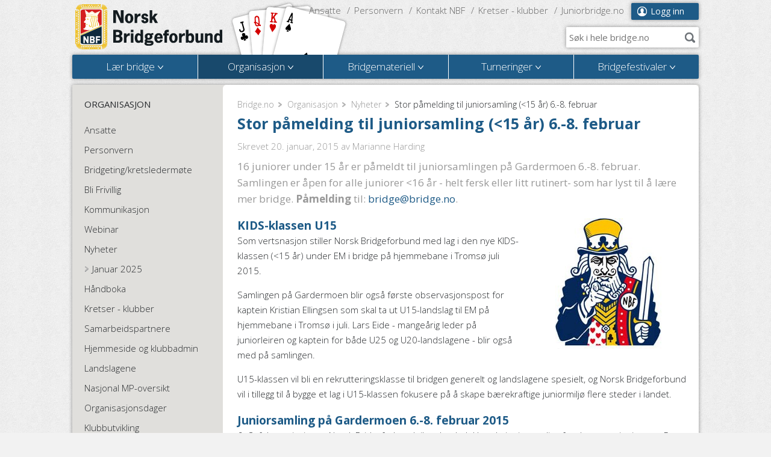

--- FILE ---
content_type: text/html; charset=utf-8
request_url: https://accounts.google.com/o/oauth2/postmessageRelay?parent=https%3A%2F%2Fwww.bridge.no&jsh=m%3B%2F_%2Fscs%2Fabc-static%2F_%2Fjs%2Fk%3Dgapi.lb.en.2kN9-TZiXrM.O%2Fd%3D1%2Frs%3DAHpOoo_B4hu0FeWRuWHfxnZ3V0WubwN7Qw%2Fm%3D__features__
body_size: 158
content:
<!DOCTYPE html><html><head><title></title><meta http-equiv="content-type" content="text/html; charset=utf-8"><meta http-equiv="X-UA-Compatible" content="IE=edge"><meta name="viewport" content="width=device-width, initial-scale=1, minimum-scale=1, maximum-scale=1, user-scalable=0"><script src='https://ssl.gstatic.com/accounts/o/2580342461-postmessagerelay.js' nonce="YAA1T8c4bmrcsxBQEgovGA"></script></head><body><script type="text/javascript" src="https://apis.google.com/js/rpc:shindig_random.js?onload=init" nonce="YAA1T8c4bmrcsxBQEgovGA"></script></body></html>

--- FILE ---
content_type: text/css
request_url: https://www.bridge.no/var/ezwebin_site/cache/public/stylesheets/3ecc6ee3f40bf51a6815b2b700c0687f_all.css
body_size: 11549
content:

div#ezwt{margin:0;width:100%;position:relative}body.floating-wt div#ezwt{position:fixed;z-index:9999;top:0;left:0;opacity:0.85;-webkit-transition-duration:250ms;-moz-transition-duration:250ms;-ms-transition-duration:250ms;-o-transition-duration:250ms;transition-duration:250ms}body.floating-wt div#ezwt:hover{opacity:1.0}div#ezwt-content{padding:2px 70px;text-align:center;background-color:white}body.floating-wt div#ezwt-content{border-bottom:1px solid #999}div#ezwt div.ezwt-actiongroup{display:inline-block;vertical-align:top;padding:2px 3px 2px 3px;border:1px solid #999;border-radius:2px;height:24px}body.ie6 div#ezwt div.ezwt-actiongroup,body.ie7 div#ezwt div.ezwt-actiongroup{display:inline;clear:none}div#ezwt-ooaction{background-image:url(/extension/ezwt/design/standard/images/websitetoolbar/ezwt-oo-logo.gif);background-position:2px 5px;background-repeat:no-repeat;padding-left:67px!important}div#ezwt-ezlogo{position:absolute;top:5px;left:6px}div#ezwt-help{position:absolute;top:8px;right:6px}div#ezwt-help a{font-weight:bold;color:#4a5054;padding:0 2px 0 2px;text-decoration:none;display:block}div#ezwt form{margin:0 auto 0 auto;padding:0;display:inline}div#ezwt select,div#ezwt input{font-family:Arial,Helvetica,sans-serif;font-size:0.85em}div#ezwt select{color:#4a5054;border:1px solid #ccd2d6;border-color:#abb1b5 #dbe1e5 #dbe1e5 #abb1b5;margin:2px 0 0 0;padding:0;height:19px;vertical-align:top}div#ezwt input{margin:1px 0 0 0}div#ezwt input.button,div#ezwt input.defaultbutton,div#ezwt input.button-disabled{color:#4a5054;background:#f2f4f6 url(/extension/ezwt/design/standard/images/websitetoolbar/ezwt-button-bg.gif) repeat-x center left;background:-webkit-gradient(linear,0% 0%,0% 100%,from(#fff),to(#dbe1e5));background:-moz-linear-gradient(top,#fff,#dbe1e5);background:-ms-linear-gradient(top,#fff,#dbe1e5);background:-o-linear-gradient(top,#fff,#dbe1e5);background:linear-gradient(top,#fff,#dbe1e5);border:1px solid;border-color:#dbe1e5 #abb1b5 #abb1b5 #dbe1e5;border-radius:2px;padding:0 0.5em 0 0.5em;vertical-align:top;height:19px;margin-top:2px}div#ezwt input.button:hover,div#ezwt input.defaultbutton:hover,div#ezwt select:hover{border-color:#abb1b5}div#ezwt input.ezwt-input-image,div#ezwt div.ezwt-actiongroup a img{margin:1px 0 0 0;border:1px solid #fff;padding:2px}div#ezwt input.ezwt-input-image:hover,div#ezwt div.ezwt-actiongroup a:hover img{border-color:#dbe1e5}div#ezwt .disabled,div#ezwt input.button-disabled{opacity:0.5;cursor:default}table#ezwt-sort-list tr.ezwt-sort-drag-handler{cursor:move}.hide{display:none}.float-break{height:1%}.float-break:after{content:"-";height:0;font-size:0;visibility:hidden;display:block;clear:both}.pagenavigator { clear:both;padding:1em 0;text-align:center}.pagenavigator a {}.pagenavigator .pages span.current,.pagenavigator .pages span a,.pagenavigator span.next a,.pagenavigator span.previous a {padding:2px 4px; margin:1px}.pagenavigator .pages span.current {font-weight:bold}.object-left,.object-right,.object-center {margin:.7em}.object-left { margin-right:10px;float:left;clear:left;width:auto;clear:none}.object-right { margin-left:.5em;float:right;clear:none}.object-center {  margin-left:auto;margin-right:auto;text-align:left;clear:both; }.object-center .class-image .attribute-image {margin-left:auto;margin-right:auto;text-align:left}div.object-center .class-image .attribute-caption  {  margin-left:auto;margin-right:auto;text-align:center;clear:both}.float-break{height:1%}.float-break:after {content:"-";height:0;font-size:0;visibility:hidden;display:block;clear:both}.warning {padding:6px 10px;border:1px solid #E11C24;color:#E11C24;background:#f2f2f2;margin-bottom:10px;border-radius:4px}.warning h2 {font-size:14px;margin:0 0 3px;padding:0;line-height:18px;color:#E11C24 !important}.warning ul {margin:0;padding:0}.warning li {margin:0;padding:0}.input-error input {border-color:red}.input-error .error {display:block;color:red;font-weight:bold;margin:2px 0 2px 110px}.ui-widget {font-size:1em!important}.col-small {display:none}.box-header h2 {font-size:1.667em;color:#1E5B87;margin:0 0 .5em;font-weight:700}#membernumberSearch {z-index:1000}#membernumberSearch p {margin:0}.nyroModalBg {z-index:10000}.nyroModalCont {z-index:10001}.nyroModalCloseButton {z-index:10002}.user-image {float:left}.user-image .user-hcp-image{ display:inline-block;width:152px;height:228px;text-align:center;background-position:top;background-repeat:no-repeat;background-size:contain }.user-image img {margin-top:47px;width:76%;border:1px solid #000000;border-radius:8px}.user-data {float:left;width:75.99%!important}.clear {clear:both}.mpStats {text-align:center}.fl { float:left}.fr { float:right}.person .person-image { margin-right:10px}.person-list .person { width:360px;margin-top:20px}table.forumlist { width:99%}table.forumlist th { text-align:left;padding:2px}table.forumlist .ar { text-align:right}table.forumlist .ac { text-align:center}table.forumlist tr.row td { padding:2px;border-right:1px solid white;border-bottom:1px solid white}table.forumlist tr.row td.last { border:0}.replies { margin-top:20px}.replies .reply .author { float:left}.replies .reply .contents { margin-left:135px}.reply .author .image { width:125px;height:143px;background:url(/extension/bridgeno_mb/design/bridgeno_mb/images/reply_author.gif) top left no-repeat}.reply .author .image img { position:relative;left:10px;top:10px}.replies .reply { margin-bottom:10px}.replytable .date span { padding-left:5px;padding-top:2px}.replytable .date { height:32px;color:white;font-weight:bold;background:url(/extension/bridgeno_mb/design/bridgeno_mb/images/forum_top_bg_blue.gif) top left repeat-x}.replytable .center { width:563px}.replytable .left { width:6px;background:url(/extension/bridgeno_mb/design/bridgeno_mb/images/reply_left.gif) top left repeat-y}.replytable .right { width:11px;background:url(/extension/bridgeno_mb/design/bridgeno_mb/images/reply_right.gif) top left repeat-y}.replytable .center p { padding:5px}.user-image { float:left}.user-image img { border:1px solid black}.user-data { float:left;margin-left:2%}table.user-data td { text-align:left}td.strong { font-weight:bold}.user-line .image { float:left}.user-line { clear:both}table.user-bbo-list th,table.user-bbo-list td { text-align:left}#norwayMap { float:left}#districtInfo { width:350px;margin-left:10px;margin-right:10px;float:left}#districtInfo .data { margin-top:20px}.internal_nbf { font-size:1.5em}table.mpTable {  }table.mpTable th,table.mpTable td { font-size:0.8em}table.mpTable th { color:white;padding:5px;border:1px solid #000;border-left:0;background:#999}table.mpTable th.bl { border-left:1px solid #000}table.mpTable td { line-height:25px}table.mpTable tr.row td { border-bottom:1px solid #ccc}.point-bronze {color:#b8734d !important;font-weight:bold !important}.point-silver {color:#818181 !important;font-weight:bold !important}.point-gold {color:#acaa05 !important;font-weight:bold !important}.text-right {text-align:right !important;padding-right:15px}table.mpTable .text-center {text-align:center}table.mpTable .text-left {padding-left:5px}.mpStats { text-align:center}.mpStats h2 { margin-bottom:0}.mpStats .mpTitle { color:red;font-weight:bold}div.content-navigator{display:block;text-align:center}div.content-navigator div{display:inline;text-align:center}div.content-navigator div.content-navigator-separator,div.content-navigator div.content-navigator-separator-disabled{padding-left:4px;padding-right:4px}div.content-navigator div.content-navigator-arrow{font-size:150%}.mpTable td {white-space:nowrap;text-overflow:ellipsis;overflow:hidden}.mpTable th {background:#fff}th.sort-order-1,th.sort-order-0{color:#1d4774;cursor:pointer}th.sort-order-1:hover,th.sort-order-0:hover{color:#2c6aad}th.sort-order-1::before{content:"▼";margin-right:2px}th.sort-order-0::before{content:"▲";margin-right:2px}html.swipebox-html.swipebox-touch {overflow:hidden !important}#swipebox-overlay img {border:none !important}#swipebox-overlay {width:100%;height:100%;position:fixed;top:0;left:0;z-index:99999 !important;overflow:hidden;-webkit-user-select:none;-moz-user-select:none;-ms-user-select:none;user-select:none}#swipebox-container {position:relative;width:100%;height:100%}#swipebox-slider {-webkit-transition:-webkit-transform 0.4s ease;transition:transform 0.4s ease;height:100%;left:0;top:0;width:100%;white-space:nowrap;position:absolute;display:none;cursor:pointer}#swipebox-slider .slide {height:100%;width:100%;line-height:1px;text-align:center;display:inline-block}#swipebox-slider .slide:before {content:"";display:inline-block;height:50%;width:1px;margin-right:-1px}#swipebox-slider .slide img,#swipebox-slider .slide .swipebox-video-container,#swipebox-slider .slide .swipebox-inline-container {display:inline-block;max-height:100%;max-width:100%;margin:0;padding:0;width:auto;height:auto;vertical-align:middle}#swipebox-slider .slide .swipebox-video-container {background:none;max-width:1140px;max-height:100%;width:100%;padding:5%;-webkit-box-sizing:border-box;box-sizing:border-box}#swipebox-slider .slide .swipebox-video-container .swipebox-video {width:100%;height:0;padding-bottom:56.25%;overflow:hidden;position:relative}#swipebox-slider .slide .swipebox-video-container .swipebox-video iframe {width:100% !important;height:100% !important;position:absolute;top:0;left:0}#swipebox-slider .slide-loading {background:url(/extension/bridgeno_mb/design/bridgeno_mb/images/swipebox/loader.gif) no-repeat center center}#swipebox-bottom-bar,#swipebox-top-bar {-webkit-transition:0.5s;transition:0.5s;position:absolute;left:0;z-index:999;height:50px;width:100%}#swipebox-bottom-bar {bottom:-50px}#swipebox-bottom-bar.visible-bars {-webkit-transform:translate3d(0,-50px,0);transform:translate3d(0,-50px,0)}#swipebox-top-bar {top:-50px}#swipebox-top-bar.visible-bars {-webkit-transform:translate3d(0,50px,0);transform:translate3d(0,50px,0)}#swipebox-title {display:block;width:100%;text-align:center}#swipebox-prev,#swipebox-next,#swipebox-close {background-image:url(/extension/bridgeno_mb/design/bridgeno_mb/images/swipebox/icons.png);background-repeat:no-repeat;border:none !important;text-decoration:none !important;cursor:pointer;width:50px;height:50px;top:0}#swipebox-arrows {display:block;margin:0 auto;width:100%;height:50px}#swipebox-prev {background-position:-32px 13px;float:left}#swipebox-next {background-position:-78px 13px;float:right}#swipebox-close {top:0;right:0;position:absolute;z-index:9999;background-position:15px 12px}.swipebox-no-close-button #swipebox-close {display:none}#swipebox-prev.disabled,#swipebox-next.disabled {opacity:0.3}.swipebox-no-touch #swipebox-overlay.rightSpring #swipebox-slider {-webkit-animation:rightSpring 0.3s;animation:rightSpring 0.3s}.swipebox-no-touch #swipebox-overlay.leftSpring #swipebox-slider {-webkit-animation:leftSpring 0.3s;animation:leftSpring 0.3s}.swipebox-touch #swipebox-container:before,.swipebox-touch #swipebox-container:after {-webkit-backface-visibility:hidden;backface-visibility:hidden;-webkit-transition:all .3s ease;transition:all .3s ease;content:' ';position:absolute;z-index:999;top:0;height:100%;width:20px;opacity:0}.swipebox-touch #swipebox-container:before {left:0;-webkit-box-shadow:inset 10px 0 10px -8px #656565;box-shadow:inset 10px 0 10px -8px #656565}.swipebox-touch #swipebox-container:after {right:0;-webkit-box-shadow:inset -10px 0 10px -8px #656565;box-shadow:inset -10px 0 10px -8px #656565}.swipebox-touch #swipebox-overlay.leftSpringTouch #swipebox-container:before {opacity:1}.swipebox-touch #swipebox-overlay.rightSpringTouch #swipebox-container:after {opacity:1}@-webkit-keyframes rightSpring {0% {left:0}50% {left:-30px}100% {left:0}}@keyframes rightSpring {0% {left:0}50% {left:-30px}100% {left:0}}@-webkit-keyframes leftSpring {0% {left:0}50% {left:30px}100% {left:0}}@keyframes leftSpring {0% {left:0}50% {left:30px}100% {left:0}}@media screen and (min-width:800px) {#swipebox-close {right:10px}#swipebox-arrows {width:92%;max-width:800px}}#swipebox-overlay {background:#0d0d0d}#swipebox-bottom-bar,#swipebox-top-bar {text-shadow:1px 1px 1px black;background:#000;opacity:0.95}#swipebox-top-bar {color:white !important;font-size:15px;line-height:43px;font-family:Helvetica,Arial,sans-serif}html,body,address,blockquote,div,dl,form,h1,h2,h3,h4,h5,h6,ol,p,pre,table,ul,dd,dt,li,tbody,td,tfoot,th,thead,tr,button,del,ins,map,object,a,abbr,acronym,b,bdo,big,br,cite,code,dfn,em,i,img,kbd,q,samp,small,span,strong,sub,sup,tt,var,legend,fieldset{margin:0;padding:0}img,fieldset{border:0}html{overflow-y:scroll}header,nav,section,article,figure,aside,footer{display:block}.logo a,.search-field input[type=submit],.social-links a:after,.submenu li li a:before,#crumbs a:after,.placeholder:after,.feature-box a strong:after,.feature-box-large:after,.task:after,.flex-prev:before,.flex-next:after,.ico-file:before,.drop-indicator:before,.term-list a:before,.label,.banner .img:after,.lang-mark:after,.fx-checkbox label:after,.fx-datepicker:after,.fx-search:after,.faset-nav a:after,.user-ico:before,.goto-menu:before,.contant-list dt:before,.ico-generic:before,.ico-folder:before {overflow:hidden;text-indent:-999px;background-image:url(/extension/bridgeno_mb/design/bridgeno_mb/images/sprite.png);background-repeat:no-repeat;display:inline-block}body {font:0.938em/1.667em "Open Sans",arial,sans-serif;font-weight:300;background:#F2F2F2 url(/extension/bridgeno_mb/design/bridgeno_mb/images/bg.png);color:#282B2E}h1,h2,h3,h4 {font-size:1.133em;font-weight:600}h1 { font-size:1.667em;color:#1E5B87;margin:0 0 .5em;font-weight:700}h5,h6 {font-size:1em;margin-top:1em}a {color:#1E5B87;text-decoration:none; }a:hover {color:#383A3D;text-decoration:underline}p {margin-bottom:1em}.meta {font-size:0.933em;color:#999}.meta a { color:#999;text-decoration:underline}strong {font-weight:600}table {width:100%;border-collapse:collapse;vertical-align:top;font-size:0.933em}table th,table td {padding:.2em .4em;text-align:left}table th {background:#eee}.intro { font-size:1.133em;line-height:1.6em;font-weight:500;color:#999}.text h1,.text h2,.text h3 {color:#1E5B87}.text h2 {font-size:1.400em;margin:1em 0 .5em}.text h3 {font-size:1.267em;margin:1em 0 0}.text h4 {font-size:1.133em;margin:1em 0 0}.text ul,.text ol {margin:0 0 1em}.text li {list-style:none;margin:0 0 .2em 0;padding-left:20px;position:relative}.text ul li:before {content:"";width:7px;height:7px;background:#1E5B87;position:absolute;left:5px;top:.8em;margin-top:-2px;border-radius:50%}.text ol {counter-reset:li}.text ol li:before {content:counter(li) ".";counter-increment:li; position:absolute;left:0;top:0;font-weight:700;color:#1E5B87}.text a {color:#14A3FE;font-weight:600}.text a:hover,.text a:active { color:#383A3D}hr {border:None;height:2px;background:#ccc}p:empty {display:none}.byline {margin-bottom:.5em}.byline .meta {float:left;font-size:1em}.byline .share-small {float:right}.entry-content .img {float:right;margin:0 0 1em 1em;width:35%;font-size:.9em;color:#999;line-height:1.3em}.entry-content .img img {max-width:100%;height:auto;display:block;margin:0 auto 1em}.block,.buttonblock {margin-bottom:1em}label {font-weight:600}input[type=text],input[type=email],input[type=password],input[type=tel],textarea {font-family:"Open Sans",arial,sans-serif;font-size:1em;border:none;font-family:"Open Sans",arial,sans-serif;color:#58595B;font-size:1em;padding:5px 5px;box-sizing:border-box;-moz-box-sizing:border-box;-webkit-box-sizing:border-box;width:300px;outline:none;display:block;background-color:#fff;border:1px solid #ccc;-webkit-appearance:none}textarea {height:100px;width:400px; display:block}input[type=radio],input[type=checkbox] {display:inline-block;margin:0 8px 0 2px}.defaultbutton,.comments-block .button {border:none;display:inline-block;font-family:"Open Sans",arial,sans-serif;font-size:1.133em; line-height:38px;height:38px;background-color:#1E5B87;padding:0 24px;color:#fff;text-decoration:none;-webkit-appearance:none;font-weight:500;margin-right:10px}#ezwt .defaultbutton {line-height:0;box-shadow:none}.defaultbutton:hover,.defaultbutton:active,.comments-block .button:hover,.comments-block .button:hover{text-decoration:none;color:#fff;cursor:pointer;background-color:#1C4A6C;color:#fff }.button-holder form {display:inline-block}.button-holder .defaultbutton {margin-bottom:1em;font-size:1em;line-height:30px;height:30px}.placeholder {background:#E6E6E6;position:relative;display:block}.placeholder:after {content:"";position:absolute;width:44px;height:35px;margin:-16px -22px;left:50%;top:50%;background-position:-290px 0}.main-nav,.site-content,.search-field,.defaultbutton,.social-links a,.ui-line .img img,.ui-line .img .placeholder,.feature-box,.visual-box,.feature-box img,.feature-banner,.feature-box-large,.feature-box-large .feature-content,.feature-box-large .img img,.task,.folder-listing .img *,.drop-inner,.drop-nav,.drop-side .img *,.term-list,.lang-mark:after,.advanced-table table,.fx-checkbox label:before,.fx-datepicker,.fx-search,.faset-nav a,.search-results,.main-form,.autocomplete-suggestions,.side-info .img {box-shadow:0 0 6px rgba(0,0,0,.4);border-radius:2px}#main {padding-top:10px}.content-holder {width:1040px;margin:0 auto}.site-content {background:#fff;margin-bottom:2em; }.content-hold {padding:20px}.with-sidebar {background:#E0DFDC;height:1%;overflow:hidden;padding:0;position:relative}.with-sidebar:after {position:absolute;left:24%;right:0;top:0;bottom:0;content:"";background:#fff;border-radius:6px}.with-sidebar .main-content {float:right;width:75.55%;position:relative;z-index:1000}.with-sidebar .sidebar {float:left;width:24.43%}.with-sidebar-right:after {left:0;right:24%}.with-sidebar-right .main-content {float:left}.with-sidebar-right .sidebar {float:right}.search-field {position:relative;background:#fff;display:inline-block;height:34px;width:100%;overflow:hidden;padding-right:0}.search-field label {display:none}.search-field input[type=text] {background:#fff;box-shadow:none;height:34px;width:85%;border:none; }.search-field input[type=submit] {box-shadow:none;position:absolute;top:50%;height:17px;right:6px;width:17px;padding:0;overflow:hidden;text-indent:-999px;margin-top:-8px;;background-color:transparent;background-position:-270px 0;border:none}#header {padding-top:5px;position:relative}.logo a {width:246px;height:76px;float:left;margin:2px 10px 8px 5px}#header > .content-holder > img {position:absolute;bottom:40px}.main-nav {background:#1E5B87;clear:both;z-index:1100}.main-nav li {list-style:none;float:left;width:19.99%;position:relative}.main-nav li > a {display:block;text-decoration:none;line-height:40px;text-align:center;border-left:1px solid #fff;color:#fff;font-size:1.133em}.drop-indicator {display:inline-block;position:relative;padding-right:14px}.drop-indicator:before {content:"";width:9px;height:6px;background-position:-250px 0;position:absolute;right:0;top:50%;margin-top:-2px}.main-nav > ul > li:first-child > a {border-radius:2px 0 0 2px}.main-nav > ul > li:last-child > a {border-radius:0 2px 2px 0}.main-nav li > a.active,.main-nav li > a:hover,.main-nav li > a:active,.main-nav li:hover > a {background:rgba(0,0,0,.2)}.main-nav li:first-child > a {border:none}.goto-menu {display:none}.drop {display:none;position:absolute;z-index:2100;top:37px;padding-top:10px;width:100%; }.main-nav li:hover .drop { display:block; }.main-nav li.with-js:hover .drop {display:none}.drop:before {content:"";position:absolute;z-index:2000;width:0;left:50%;top:-18px;border:16px solid transparent;border-bottom:12px solid #1E5B87;margin-left:-18px}.drop-inner {background:#1E5B87; color:#fff;position:absolute}.main-nav .drop-inner {width:670px}.drop-title {padding:12px 15px 8px}.drop-title h2 {display:inline-block;margin-right:10px;font-size:1.533em; }.drop-title h2 a {color:#fff}.drop-nav {background:#fff;float:left;width:70%}.drop-nav-full {float:none;width:auto}.drop-side {float:right;width:26%;margin-right:2%;line-height:1.4em;font-size:0.933em}.drop-nav > div {  color:#999;font-size:0.933em;line-height:1.4em;padding:10px 15px;-moz-column-count:3;-moz-column-gap:10px;-webkit-column-count:3;-webkit-column-gap:10px;column-count:3;column-gap:10px;overflow:hidden}.drop-nav-full > div {-webkit-column-count:4;-moz-column-count:4;column-count:4}.drop-nav a {display:block;overflow:hidden;white-space:nowrap;text-overflow:ellipsis}.drop-nav .read-more {color:#999}.drop-side a {color:#fff}.drop-side h3 {font-size:1em}.drop-side .title {display:block;margin-bottom:.5em;color:#ccc}.drop-side .img * {width:128px;height:128px;margin-bottom:.5em}.menu-2 .drop-inner {left:-100px}.menu-3 .drop-inner {left:-230px}.menu-4 .drop-inner {right:-100px}.menu-5 .drop-inner {right:0}.link-nav,.user-nav {float:right;margin:0 0 12px 6px}.link-nav a {display:inline-block;color:#666;padding:0 .4em 0 .8em;position:relative}.link-nav a:before {content:"/";position:absolute;left:0}.link-nav a:first-child:before {display:none}.user-nav .defaultbutton {line-height:28px;height:28px;font-size:0.933em;margin:0}.user-ico {position:relative;padding-left:32px}.user-ico:before {content:"";position:absolute;left:10px;top:50%;width:16px;height:16px;background-position:-540px 0;margin-top:-8px}.user-nav .drop-indicator {margin-right:-10px}.user-nav .drop {top:25px}.user-nav .dropable {position:relative}.user-nav .dropable:hover .drop { display:block; }.user-nav .dropable.with-js:hover .drop {display:none}.user-nav .dropable:hover > a {background:#1C4A6C}.user-nav .drop-inner {padding:6px 10px 8px;right:0;min-width:120px;}.user-nav .drop a {display:block;color:#fff}#header .search-field {float:right;clear:right;width:220px}.submenu a {color:#282B2E;text-decoration:none;display:block}.sidebar .title,.calendar .month h2 {display:block;font-weight:normal;text-transform:uppercase;margin-bottom:1em}.sidebar .title a { color:#282B2E}.submenu li {list-style:none}.submenu li a { margin-bottom:2px;margin:0 -20px 2px;padding:.2em 10px .2em 20px}.submenu li a.active,.submenu li a:hover {background:#CCC;background:rgba(0,0,0,.07)}.submenu li li a {padding-left:33px;position:relative}.submenu li li a:before {content:"";position:absolute;top:50%;left:21px;width:6px;height:9px;background-position:-340px 0;margin:-5px 0}.faset-nav {margin:-.5em 0 2em}.faset-nav a {display:block;background:#fff;line-height:1.3em;position:relative;margin-bottom:.5em;padding:8px 16px 8px 8px;font-weight:600}.faset-nav a span {font-weight:300;color:#70747A}.faset-nav a:after {content:"";position:absolute;right:8px;top:50%;width:6px;height:8px;background-position:-390px 0;margin-top:-4px}.faset-nav .faset-remove {color:#70747A;padding-left:28px}.faset-nav .faset-remove:after {width:15px;height:14px;margin-top:-7px;background-position:-460px -60px;right:auto;left:8px}.side-info .img {float:right;margin:0 0 1em 1em}.side-info .img * {width:80px;height:80px;display:block}.link-list {margin:-1em 0 1em}.link-list a {display:inline-block;position:relative;margin-right:.2em}.link-list a:before {content:"";display:inline-block;height:6px;width:6px;background:#aaa;border-radius:50%;vertical-align:middle;margin-right:.3em}.link-list a:first-child:before {display:none}.info-box {border-bottom:2px solid #ccc;padding:3px;border-top:2px solid #ccc;text-align:center;font-style:italic}.info-box img {display:inline-block;vertical-align:text-bottom;margin:0 1px 0 8px}.calendar .month {height:1%;overflow:hidden}.calendar .month h2 {font-size:1em;clear:none;text-align:center}.calendar .month .previous {float:left}.calendar .month p {display:inline}.calendar .month .next {float:right}.calendar .table {font-size:0.867em;margin:-.7em 0 1em}.calendar .table td {text-align:center;padding:0 0}.calendar .currentselected {background:#1E5B87;border-radius:2px;color:#fff}.calendar .currentselected a {color:#fff}.calendar .table a {font-weight:600;font-style:normal}.content-question label {display:block}#crumbs {font-size:0.933em;margin:0 0 .5em}#crumbs a {color:#999;display:inline-block;position:relative;padding-right:13px;margin-right:5px}#crumbs a:after {content:"";display:inline-block;position:absolute;width:6px;height:8px;background-position:-390px 0;top:50%;margin-top:-4px;right:0}.tree-columns,.four-columns,.two-columns {position:relative;margin:0 0 1em -2%}.tree-columns .column,.four-columns .column,.two-columns .column {float:left;margin:0 0 0 2%}.tree-columns .column { width:31.31%}.four-columns .column {width:22.99%}.two-columns .column {width:47.99%}.ui-line {margin-bottom:1em;line-height:1.4em}.ui-line .img {float:left;position:relative}.ui-line .img img,.ui-line .img .placeholder {display:block;height:100px;width:100px;margin:0 1em 0 0}.ui-line p {margin:0}.ui-line .summary a {font-weight:600}.ui-line > div {overflow:hidden}.ui-line-person .img img,.ui-line-person .img .placeholder {height:auto;width:92px;border:2px solid #fff!important}.ui-line-person .img .placeholder {height:120px}.ui-line-person .title {color:#1E5B87}.ui-line-person .position {display:block;font-weight:500;text-transform:uppercase;color:#808080;margin-bottom:1em}.contant-list dt {float:left;width:24px;height:1.5em;overflow:hidden;clear:both;text-indent:-999px;position:relative;margin-bottom:.2em}.contant-list dd {float:left;line-height:1.5em;font-weight:bold;color:#1E5B87}.contant-list dt:before {content:"";position:absolute;left:0;top:50%}.contant-list .mail:before {width:16px;height:15px;background-position:-270px -70px;margin:-7px 0}.contant-list .phone:before {width:15px;height:15px;background-position:-250px -70px;margin:-7px 0;left:1px}.list-table {margin-bottom:1em}.list-table tr {border-bottom:1px solid #E6E6E6}.list-table th {background:none;color:#969BA3}.list-table .col-name {width:auto}.list-table .col-actions {width:25%}.list-table .col-type {width:13%;white-space:nowrap}.list-table .col-update {width:15%;text-align:right;white-space:nowrap}.list-table .col-actions {text-align:right}.list-table a {font-weight:600}.ico-generic,.ico-folder {display:block;position:relative;padding-left:25px}.ico-folder:before,.ico-generic:before {content:"";position:absolute;left:0;top:50%;margin-top:-9px}.ico-generic:before {width:15px;height:18px;background-position:-280px -90px;left:3px}.ico-folder:before {width:20px;height:17px;background-position:-250px -90px}.list-table .depth-1 .col-name {padding-left:15px}.list-table .depth-2 .col-name {padding-left:30px}.list-table .depth-3 .col-name {padding-left:45px}.two-lines .meta { color:#999;font-weight:500}.tree-lines,.two-lines {text-align:justify}.tree-lines:after,.two-lines:after{content:'';display:inline-block;width:100%}.tree-lines .column,.two-lines .column  {display:inline-block;text-align:left;width:32%; vertical-align:top}.two-lines .column {width:48%}.task {background:#1E5B87;margin-bottom:1em;position:relative;color:#fff;line-height:1.4em;height:100px}.task:hover strong,.task:active strong {color:#fff;text-decoration:underline}.task:before,.task:after {content:"";position:absolute;top:50%;left:15px;height:64px;width:64px;background-color:#fff;margin-top:-32px;border-radius:50%}.task:after {width:31px;height:31px;background-color:transparent;background-position:-340px -40px;border-radius:0;margin-top:-16px;margin-left:17px}.task strong {display:block;padding:1em 1em 1em 90px}.pagenavigator,.dynatable-pagination-links {font-size:0.933em;font-weight:600;text-transform:uppercase}.pagenavigator a:hover,.pagenavigator a:active {background:#1E5B87;color:#fff}.pagenavigator .pages span.current,.pagenavigator .pages span a,.pagenavigator span.next a,.pagenavigator span.previous a,.dynatable-pagination-links a{display:inline-block;line-height:28px;;padding:0;min-width:28px;border-radius:2px;margin:0}.pagenavigator .pages span.current {background:#1E5B87;color:#fff}.pagenavigator span.next a,.pagenavigator span.previous a,.dynatable-pagination-links .dynatable-page-next,.dynatable-pagination-links .dynatable-page-prev {padding:0 .5em}.results-widget a {clear:both;display:block;text-decoration:none;line-height:1.2em;margin-bottom:.3em}.results-widget .date,.advanced-table .live{float:left;width:30px;height:30px;background:#BEC0C2;text-transform:uppercase;border-radius:50%;font-weight:500;font-size:0.533em;color:#fff;line-height:1.4em;text-align:center;margin:.3em 10px .2em 0;box-shadow:0 0 6px rgba(0,0,0,.4)}.results-widget .date span{display:block;font-size:1.875em;margin:.3em 0 0}.results-widget .title {display:block;font-weight:400;white-space:nowrap;text-overflow:ellipsis;overflow:hidden}.results-widget a:hover .title {text-decoration:underline}.results-widget .meta {text-transform:uppercase;font-size:0.867em}.results-widget a:nth-child(1) .date {background:#6F747A}.results-widget a:nth-child(2) .date {background:#8A8D92}.results-widget a:nth-child(3) .date {background:#A4A6AA}.results-widget a .live,.advanced-table .live {background:#51A51D!important;line-height:30px;font-size:0.600em;font-weight:600}.advanced-table .live {float:none;display:inline-block;width:22px;height:22px;line-height:22px;margin:0 5px;vertical-align:middle}.section-title {overflow:hidden;height:1%;margin-bottom:.5em}.section-title a {float:right}.section-title a,a.more {text-decoration:none;font-weight:600;color:#1E5B87}.section-title a:after,a.more:after {content:" \00bb"}.section-title .title {fonst-size:1.267em;font-weight:700 }.section-title a:hover,a.more:hover,.section-title a:active,a.more:active {text-decoration:underline}.feature-banner {background:#F2F2F2;position:relative;margin-bottom:1em}.banner {overflow:hidden;height:305px}.banner .img {float:left;position:relative;width:50%;overflow:hidden}.banner .img:after {content:"";position:absolute;right:0;top:0;width:30px;height:100%;background-position:0 -90px}.banner .info { padding:2em 1em 5px;text-align:center;overflow:hidden}.banner .info h2 {margin-bottom:.2em;font-size:3em;line-height:1.3em;color:#1E5B87;font-weight:700}.banner .info p {font-size:1.600em;line-height:1.3em;margin-right:2em;margin-left:2em}.flex-direction-nav {list-style:none;display:block;height:0;width:0}.flex-prev,.flex-next {position:absolute;overflow:hidden;text-indent:-999px;top:50%;height:70px;width:35px;background:#ccc;background:rgba(0,0,0,.3);margin-top:-35px;transition:background 0.3s ease}.flex-next {right:0;border-radius:35px 0 0 35px}.flex-prev {left:0;border-radius:0 35px 35px 0}.flex-prev:before,.flex-next:after {width:11px;height:18px;content:"";position:absolute;left:50%;top:50%;margin:-9px -8px}.flex-prev:before {background-position:-370px 0}.flex-next:after {background-position:-350px 0;margin-left:-3px}.flex-prev:hover,.flex-prev:active,.flex-next:hover,.flex-next:active {background:#aaa;background:rgba(0,0,0,.5)}.frontpage .ui-line {line-height:1.3em}.frontpage .ui-line .img img,.frontpage .ui-line .img .placeholder {height:60px;width:60px}.frontpage .ui-line .title {font-size:1em}.frontpage .ui-line .placeholder:after {width:36px;height:28px;margin:-14px -18px;background-position:-400px 0}.frontpage .section-title a {color:#999;font-weight:normal}.frontpage .results-widget {margin-bottom:1em}.label {width:55px;height:40px;overflow:hidden;text-indent:-999px;position:absolute;top:0;left:0;background-position:-380px -100px}.label-sticky {background-position:-380px -150px}.feature-box,.feature-box-large {overflow:hidden;margin-bottom:1em;background:#1e5b87;color:#fff}.feature-box a {color:#fff}.feature-box img {display:block;max-width:100%;height:auto}.feature-box > strong,.feature-box > a > strong,.feature-box-large .title {display:block;padding:.5em .6em;font-weight:600;line-height:1.2em;position:relative;overflow:hidden;text-overflow:ellipsis;white-space:nowrap;color:#fff;margin:0}.feature-box a strong:after {content:"";position:absolute;right:.6em;top:50%;width:7px;height:10px;margin-top:-5px;background-position:-340px -10px;}.feature-box-front strong {font-size:1.200em;text-shadow:0 0 6px rgba(0,0,0,.5);white-space:normal}.feature-box-front a strong:after {display:none}.feature-box-content {background:#fff;padding:.5em .6em;color:#282B2E}.feature-box-large {position:relative;box-shadow:none;overflow:visible;margin-bottom:1.5em}.feature-box-large:after {content:"";position:absolute;top:0;right:0;width:22px;height:22px;background-position:-440px 0}.feature-box-large .title {padding:13px 20px;color:#fff;margin:0}.feature-box-large .feature-content { padding:20px;background:#fff;color:#4d4d4d;font-size:1.133em; }.feature-box-large .img img {float:left;margin-right:1em}iframe {border:none;display:block;max-width:100%}.visual-box {margin-bottom:1em;padding:.5em .6em;text-align:center}.visual-box-iframe {padding:0}.visual-box-iframe iframe {width:100% !important;height:205px}.visual-box .title {display:block;color:#70747A;margin-bottom:.3em}.folder-listing {margin-bottom:1.5em}.folder-listing h2 span {font-weight:300;color:#999}.folder-listing h2 {margin-bottom:.5em}.folder-listing .img * {float:left;width:127px;height:127px;margin-right:1em}.placeholder-folder:after {width:78px;height:46px;background-position:-380px -40px;margin:-23px -35px}.folder-listing li {list-style:none}.folder-listing li a {display:block;white-space:nowrap;overflow:hidden;text-overflow:ellipsis;font-weight:500;line-height:1.5em}.ico-file {position:relative;padding-left:18px}.ico-file:before {content:"";position:absolute;left:0;top:50%;width:14px;height:14px;background-position:-460px -40px;margin-top:-7px}.term-list {list-style:none;border:1px solid #ccc}.term-list a {display:block;padding:3px 6px 3px 35px;border-top:1px solid #ccc;position:relative}.term-list li:first-child a {border:none}.term-list a:before {content:"";position:absolute;top:50%;left:10px;width:19px;height:17px;margin-top:-8px;background-position:-470px 0}.text-holder .text-column {float:left;width:64%}.text-holder .sidebar-column {float:right;width:32.21%}.sidebar-column .text {color:#999;font-size:0.933em;line-height:1.7em}.sidebar-column h2,.sidebar-column h3,.sidebar-column h4 {font-size:1em;margin:.5em 0 0;color:#70747A;font-weight:700}.sidebar-column .feature-box {background:#ABA89D}.sidebar-column ul li:before {background:#999}.sidebar-column ol li:before {color:#999}#footer { background:#1C4A6C;position:relative;line-height:1.5em;box-shadow:0 0 6px rgba(0,0,0,.5);padding-bottom:.2em}#footer .credit {text-align:center;font-size:0.867em; display:block}#footer .search-field {display:block;margin-bottom:.8em}.image-slider { padding:0 40px}#footer .title {margin-bottom:.7em}#footer .partners {background:#fff;padding:1em 0;text-align:center}.partners .framed {border:1px solid #ccc;padding:.5em;position:relative}.partners .title {color:#ABA89D;display:block}.partners-block .image-slider { padding:0 20px}.partners-block-full {float:none;width:auto}.no-slide ul {display:block}.no-slide li {display:inline-block;list-style:none}.no-slide li .partner { padding:0 .5em;display:inline-block}.image-slider .flex-prev,.image-slider .flex-next {width:32px;border-radius:0;background:none}.image-slider .flex-prev:before {background-position:-540px -40px}.image-slider .flex-next:after {background-position:-540px -20px}.footer {color:#fff;padding-top:1em;box-shadow:0 -3px 3px rgba(0,0,0,.1)}.footer a {color:#fff;text-decoration:underline}.list a {display:block}.footer .list a {text-decoration:none}.footer .list a img {display:inline-block;vertical-align:text-bottom;margin-right:4px;width:16px;height:16px}.footer .list a:hover,.footer .list a:active {text-decoration:underline}.social-links a {display:inline-block;position:relative;width:44px;height:44px;background:#fff;border-radius:50%;overflow:hidden;text-indent:-999px;margin-right:.2em}.social-links a:hover,.social-links a:active {background:#eee;background:rgba(100%,100%,100%,.9)}.social-links a:after {content:"";position:absolute;left:50%;top:50%}.social-links .facebook:after {width:13px;height:25px;background-position:-250px -40px;margin:-12px -6px}.social-links .instagram:after {width:25px;height:24px;background-position:-270px -40px;margin:-12px -12px}.social-links .twitter:after {width:33px;height:22px;background-position:-300px -40px;margin:-11px -16px}.holder:after,.holder:before { display:table;line-height:0;content:""}.holder:after {clear:both}.lang-mark {position:relative;padding-left:45px}.lang-mark:after {content:"";position:absolute;left:0;width:30px;height:30px;top:.4em;border-radius:50%;border:2px solid #fff}.lang-mark-nor:after {background-position:-500px 0}.lang-mark-eng:after {background-position:-500px -40px}.fx-checkbox input[type=checkbox] {display:none;background}.fx-checkbox label {position:relative;font-weight:600;font-size:0.867em;color:#70747A}.fx-checkbox input[type=checkbox] + label {padding-left:26px}.fx-checkbox input[type=checkbox] + label:before {content:"";width:20px;height:20px;background:#fff;position:absolute;left:0;top:50%;margin-top:-10px}.fx-checkbox input[type=checkbox]:checked + label:after {content:"";width:13px;height:9px;position:absolute;left:4px;top:50%;margin-top:-4px;background-position:-490px -80px}.fx-datepicker,.fx-search {background:#fff;position:relative}.fx-datepicker label,.fx-search label {display:none}.fx-datepicker input,.fx-search input {border:0;background:none;padding:3px 8px;wisdth:auto}.fx-datepicker:after,.fx-search:after {content:"";position:absolute;right:5px;top:50%}.fx-datepicker:after {width:15px;height:16px;background-position:-470px -80px;margin-top:-8px}.fx-search:after {width:17px;height:17px;background-position:-270px 0;margin-top:-8px}.filters {text-align:right;padding:10px}.filters > span {display:inline-block;text-align:left;margin-left:5px;vertical-align:top;width:22%}.filters > .fx-select {width:auto}.advanced-table {background:#E0DFDC;border-radius:4px;position:relative;z-index:0}.advanced-table .table {background:#1E5B87;border-radius:4px}.advanced-table th {color:#fff;text-transform:uppercase;font-size:0.867em;background:none;padding:3px 6px 2px; }.advanced-table td {background:#fff;vertical-align:top;line-height:1.3em;border-bottom:1px solid #ccc;padding:5px 6px;color:#70747A; }.advanced-table tr:last-child td {border:none}.advanced-table tr:first-child td:first-child {border-radius:4px 0 0 0}.advanced-table tr:first-child td:last-child {border-radius:0 4px 0 0}.advanced-table tr:last-child td:last-child {border-radius:0 0 4px 0}.advanced-table tr:last-child td:first-child {border-radius:0 0 0 4px}.advanced-table table thead a {color:#fff}.advanced-table table tbody a {text-decoration:underline;font-weight:600}.advanced-table td.row-location,.advanced-table td.row-arranger {max-width:100px;overflow:hidden;text-overflow:ellipsis}.advanced-table .row-name {padding-left:10px}.advanced-table .center {display:block;text-align:center}.advanced-table td,.advanced-table th {max-width:80px;width:12%;overflow:hidden;text-overflow:ellipsis;white-space:nowrap}.advanced-table td:first-child {max-width:180px;width:30%}.advanced-table td:last-child {width:25%}.advanced-table .row-notes {width:55%;text-overflow:initial;white-space:initial}.advanced-table td p {white-space:normal;margin:0}.table .count,.dynatable-record-count{float:right;line-height:28px;margin:6px 8px;font-size:0.933em;color:#8BA5C2;font-weight:700;text-transform:uppercase}.table .pagenavigator,.dynatable-pagination-links {padding:6px 10px;text-align:left;margin:0;float:left;clear:none;color:#fff}.table .pagenavigator p {margin:0}.table .pagenavigator .pages span.current,.table .pagenavigator .pages span a,.table .pagenavigator span.next a,.table .pagenavigator span.previous a,.dynatable-pagination-links a {color:#fff;text-align:center}.table .pagenavigator a:hover,.table .pagenavigator a:active,.dynatable-pagination-links a:hover,.dynatable-pagination-links a:active,.table .pagenavigator .pages span.current,.dynatable-pagination-links a.dynatable-active-page {background:#fff;color:#1E5B87!important}.dynatable-pagination-links li {list-style:none;display:inline}.dynatable-pagination-links li:first-child {display:none}.dynatable-pagination-links a {margin-right:5px}a.dynatable-disabled-page {color:#8BA5C2}.dynatable-pagination-links .dynatable-page-next:after {content:" \00bb"}.dynatable-pagination-links .dynatable-page-prev:before {content:"\00ab "}.search-results {background:#fff;clear:both;padding:20px 20px 0}.main-search {padding:10px}.main-search h1,.main-search .main-form,.correction {display:inline-block;margin-left:10px}.main-form {height:42px;background:#fff;position:relative;width:330px;vertical-align:middle}.main-form input[type=text] {border:none;background:none;width:70%;margin:0;height:42px;font-size:1.200em}.main-form .defaultbutton {width:30%;padding:0;position:absolute;right:0;top:0;height:42px;margin:0;font-size:1.200em;font-weight:600}.autocomplete-suggestions { border:1px solid #ccc;background:#FFF;overflow:auto}.autocomplete-suggestion { padding:2px 5px;white-space:nowrap;overflow:hidden;display:block}.autocomplete-selected { background:#F0F0F0}.autocomplete-suggestions strong { font-weight:600;color:#1E5B87}.meta-title {display:block;color:#999;margin:0 0 .2em .1em}.ad-box {margin-bottom:1em}.ad-box .partner img {max-width:100%;height:auto;display:block;margin:0 auto}.comments-block {padding:1em;background:#f2f2f2;border:1px solid #ccc;border-radius:3px}.comments-block .ezcom-view-comment {margin:0 -1em;padding:1em;border-bottom:1px solid #ccc}.comments-block .ezcom-view-comment:first-child {border-top:1px solid #ccc}body div.ezcom-view-list,body div.ezcom-add,body div.ezcom-edit{background:none}body div.ezcom-view-all p {float:right}.ezcom-view-list {margin-bottom:1em}@media (max-width:1040px) {.content-holder {width:auto;margin:0 15px}}@media (max-width:800px) {bodys {font-size:0.813em}#header > .content-holder > img {display:none}.banner { height:205px}.banner .img  {width:50%}.banner .img img {height:auto;width:100%;min-height:100%}.banner .info {padding-left:0}.banner .info h2 {font-size:2em;line-height:1.1em}.banner .info p {font-size:1.2em}.tree-lines .column {width:48%}.folder-listing .img * {width:100px;height:100px}.text table {max-width:100%}.text img {max-width:100%;height:auto}}@media (max-width:600px) {body {background:#fff}input[type=text],input[type=email],input[type=password],input[type=tel],textarea {font-size:16px}.content-hold {padding:0}.site-content {box-shadow:none;background:none}.content-holder {margin-left:10px;margin-right:10px}.with-sidebar {background:none;height:auto;overflow:visible}.with-sidebar:after {display:none}.with-sidebar .main-content,.with-sidebar .sidebar {float:none;width:auto;margin-bottom:1em}.tree-columns,.four-columns,.two-columns {position:static;margin:0%}.tree-columns .column,.four-columns .column,.two-columns .column {float:none;margin:0 0 1em 0;width:auto}.tree-lines,.two-lines {text-align:left}.tree-lines:after,.two-lines:after{display:none}.tree-lines .column,.two-lines .column  {display:block;width:auto; vertical-align:middle}.three-lines{ grid-template-columns:auto auto !important}.middle-links .middle-link{ width:48% !important }#header {padding-top:5px;position:relative;z-index:2000}.logo a {float:none; display:block}.goto-menu {color:#fff;font-weight:bold;display:block;position:relative;padding-left:23px}.goto-menu:before {content:"";width:16px;height:15px;background-position:-540px -60px;left:0;position:absolute;top:50%;margin-top:-8px}.mobile-menu-show .goto-menu,.goto-menu:hover,.goto-menu:active {color:#A9C7DE;text-decoration:none}.mobile-menu-show .goto-menu:before {opacity:.7}.mobile-nav-holder {border-radius:2px;background:#1E5B87;padding:8px 10px;position:relative;  }.link-nav,.user-nav {float:none;margin:0}.link-nav {text-align:center;padding:.5em 0;display:none}.link-nav a {display:inline-block;color:#fff;padding:0 .4em 0 .8em;position:relative;line-height:32px}.link-nav a:before {display:none}.user-nav {position:absolute;right:0;top:0}.user-nav .defaultbutton {line-height:41px;;height:auto;box-shadow:none;font-size:1em}.user-nav .dropable:hover .drop { display:none; }#header .search-field {display:none;float:none;width:auto;position:absolute;bottom:8px;left:10px;right:10px}.main-nav {background:none;box-shadow:none;display:none}.main-nav li {float:none;width:auto}.main-nav .drop-indicator {display:block}.main-nav .expander { position:absolute;right:0;top:0;bottom:0;width:70px}.main-nav .expander:before {content:"Vis undersider";font-size:.7em;font-weight:300;position:absolute;left:-37px;text-align:right;color:#A9C7DE}.main-nav .drop-indicator:before {displday:none}.main-nav > ul > li:first-child > a {border-radius:2px}.main-nav > ul > li:last-child > a {border-radius:2px}.main-nav li:first-child > a {border:none}.main-nav .drop,.main-nav li:hover .drop { display:none;position:static;padding:0}.main-nav .drop-inner {position:static;width:auto;background:none;box-shadow:none}.drop-side,.drop-title,.drop-nav .read-more {display:none}.drop-nav a,.main-nav li > a {text-align:left;padding:0 10px;margin-bottom:2px;border-left:none;background:rgba(0,0,0,.2);border-radius:2px;display:block;font-size:1.133em;color:#fff;font-weight:400;line-height:33px}.drop-nav a {padding-left:40px;background:rgba(0,0,0,.15);font-size:1em;color:#A9C7DE}.drop-nav strong a {padding-left:20px}.drop-nav {float:none;width:auto;background:none;box-shadow:none}.drop-nav > div,.drop-nav-full > div{padding:0;font-size:1em;-moz-column-count:1;-webkit-column-count:1;column-count:1}.drop-nav p {margin:0;padding:0}.main-nav .drop:before {display:none}.mobile-menu-show .mobile-nav-holder {padding-bottom:46px}.mobile-menu-show #header .search-field,.mobile-menu-show #header .main-nav,.mobile-menu-show .link-nav{display:block}.submenu,.side-info {padding:10px 10px 6px;background:#E0DFDC;border-radius:2px;margin-bottom:1em}.sidebar .title { margin-bottom:.2em}.sidebar .title a {   }.submenu li {list-style:none}.submenu li a { margin:0 -10px;padding-left:10px;border-top:1px solid #ccc}.submenu li li a {padding-left:33px}.link-list {margin:-.3em 0 0}.banner { height:auto}.banner .img  {float:none;margin:0 0 .5em;display:block;width:auto;border-radius:2px 2px 0 0  }.banner .img:after {display:none}.banner .img img {height:auto;width:100%;min-height:inherit;display:block}.banner .info {padding:0 .5em 1em}.feature-banner .flex-prev,.feature-banner .flex-next {top:28%}.feature-box img {width:100%}.task {margin-bottom:.5em;height:auto;overflow:hidden}.task:before,.task:after {display:None}.task strong {padding-left:10px}.folder-listing .img {display:none}.feature-box-large {margin-bottom:1em}.feature-box-large img {width:100%;height:auto;float:none;margin:0}.feature-box-large .title {padding:5px 10px}.feature-box-large .feature-content {font-size:1em;padding:10px}.filters > span {display:block;width:auto;margin:0 0 .5em}.partners-block,.offers-block {float:none;width:auto}#footer .partners {background:#f2f2f2;padding-bottom:0}.partners .framed {background:#fff;margin-bottom:1em}.advanced-table table,.advanced-table thead,.advanced-table tbody {display:block}.advanced-table tr {display:block}.advanced-table tbody tr {background:#fff;border-top:1px solid #ccc;padding:10px}.advanced-table td {padding:0}.advanced-table td,.advanced-table th{ display:inline-block;border:none;white-space:normal;background:none;max-width:inherit;margin-right:.5em;width:auto!important}.advanced-table tbody td:first-child {display:block;max-width:inherit;margin:0 0 .4em}.advanced-table td:nth-child(2):befores {content:"Dato:"}.advanced-table td:nth-child(4):befores {content:"PÃ¥meldingsfrist:"}.table .count,.dynatable-record-count,.table .pagenavigator,.dynatable-pagination-links{float:none;text-align:center;display:block;margin:.4em 0 0}.list-table .col-actions,.list-table .col-type {display:none}.list-table tbody .col-type {display:inline;flosat:right}.list-table tbody .col-type:before{content:"("}.list-table tbody .col-type:after{content:")"}.list-table {}.list-table .col-name,.list-table .col-update{display:block;width:auto}.list-table tbody .col-name {display:inline-block;padding-right:5px}.list-table tbody .col-type {display:inline;width:auto;text-align:left;padding:0}.list-table thead .col-update {display:none}.list-table .col-name {padding-bottom:0}.list-table .col-update {padding-top:0;text-align:left}.list-table tr {display:block}.list-table tr.depth-1 td {padding-left:15px}.list-table tr.depth-2 td {padding-left:30px}.list-table tr.depth-3 td {padding-left:45px}}@media only screen and (-webkit-min-device-pixel-ratio:1.5),only screen and (min--moz-device-pixel-ratio:1.5),only screen and (min-resolution:240dpi) {.logo a,.search-field input[type=submit],.social-links a:after,.submenu li li a:before,#crumbs a:after,.placeholder:after,.feature-box a strong:after,.feature-box-large:after,.task:after,.flex-prev:before,.flex-next:after,.ico-file:before,.drop-indicator:before,.term-list a:before,.label,.banner .img:after,.lang-mark:after,.fx-checkbox label:after,.fx-datepicker:after,.fx-search:after,.faset-nav a:after,.user-ico:before,.goto-menu:before,.contant-list dt:before,.ico-generic:before,.ico-folder:before{background-image:url(/extension/bridgeno_mb/design/bridgeno_mb/images/sprite2x.png);-moz-background-size:600px 500px;-o-background-size:600px 500px;-webkit-background-size:600px 500px;background-size:600px 500px}}.basket img{height:25px}.basket span{background:red;padding:0 8px;border-radius:10px;margin-left:-10px;display:inline-block;font-size:0.75rem;color:white}.class-gallery img{width:100% !important;height:auto !important}.shop-basket ul li,.shop-confirmorder ul li,.shop-userregister ul li{display:inline-block;padding:5px 10px}.shop-basket ul li.selected,.shop-confirmorder ul li.selected,.shop-userregister ul li.selected{font-weight:bold}.gallery-image {display:inline-block;text-align:center;margin:1em 1em 1em 0}.gallery-image a {color:inherit}.gallery-image a:hover {text-decoration:none}.gallery-image img {max-width:200px;display:block;margin:0 0 .5em}.class-product .attribute-image{text-align:center}.class-product h2{font-size:1rem}.class-product .attribute-image img{max-width:100%;max-height:200px}.product-images .image-item img{width:100%}.product-images{width:40%;float:left}.product-images .image-item{display:inline-block;width:60px;border:1px solid #ccc}.class-product .attribute-price{font-size:18px;font-weight:bold}.content-view-line .class-product .attribute-price{font-size:12px}.attribute-price .tip{font-size:12px;color:#999}.content-view-line .class-product{padding:15px}.content-view-line .class-product:hover{}.three-lines{display:grid;grid-template-columns:auto auto auto;grid-column-gap:10px;grid-row-gap:20px}.three-lines .column{border:1px solid #eee}.small-button{padding:5px 10px;border:1px solid #006c00;border-radius:2px;cursor:pointer;vertical-align:bottom;color:white;background:green}.small-button:hover{opacity:0.9}.small-button img{width:16px;vertical-align:middle}.class-product .attribute-short{font-size:85%;margin-top:5px;line-height:1.3}.content-view-line .class-product .content-action{text-align:center}.product-images img{cursor:pointer}.product-images img:hover{filter:opacity(0.8)}#product-carousel{position:fixed;left:0;top:0;width:100%;height:100%;background:rgba(255,255,255,0.8);z-index:5000;display:none}.cancel-button{padding:5px;font-size:13px;cursor:pointer}#basket{position:fixed;top:10px;right:0;z-index:10000}#basket img{width:22px;vertical-align:bottom}#basket a{background:green;padding:8px;border-radius:19px}#basket span{color:white;background:#f00;border-radius:10px;display:inline-block;width:22px;height:22px;text-align:center;font-size:80%;font-weight:bold;position:absolute;right:31px}.class-product .message-info,.class-product .message-warning{color:green;font-style:italic;background:#eee;display:inline-block;padding:0 5px;font-size:85%;border-radius:5px;margin-bottom:5px}.class-product .message-info + .content-action{margin-top:10px}.class-product .message-warning{color:red}.middle-links .middle-link{display:inline-block;width:19%}}